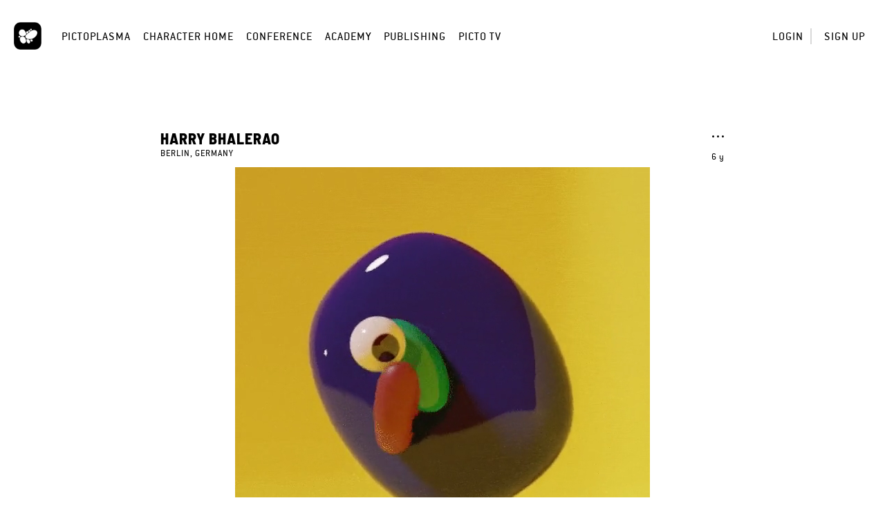

--- FILE ---
content_type: text/html; charset=UTF-8
request_url: https://home.pictoplasma.com/character/19293dfd-0b8a-4c24-bdbc-065bd5d45697/empathizes/2
body_size: 5673
content:
    <!DOCTYPE html><html class="no-js" lang="en"><head><meta charset="UTF-8"/><title> Character </title><link rel="canonical" href="https://home.pictoplasma.com/character/19293dfd-0b8a-4c24-bdbc-065bd5d45697/empathizes/2" /><meta property="fb:app_id" content="1667239926904751" /><meta property="og:site_name" content="Pictoplasma" /><meta property="og:title" content="Meet &#039;Blue face&#039;, a character by Harry Bhalerao on Pictoplasma.com" /><meta property="og:description" content="Spinning blue face, based on a clay pin badge I made.
#CharacterReactionGIFs entry, the emotion is &#039;interest&#039;" /><meta property="og:url" content="https://home.pictoplasma.com/character/19293dfd-0b8a-4c24-bdbc-065bd5d45697/empathizes/2" /><meta property="og:image" content="https://home.pictoplasma.com/media/19293dfd-0b8a-4c24-bdbc-065bd5d45697/1bdbdc0c-adf9-4ff6-9183-8f57bfd09168_1920x800.gif" /><meta property="og:type" content="article" /><meta name="twitter:title" content="Meet &#039;Blue face&#039;, a character by Harry Bhalerao on Pictoplasma.com" /><meta name="twitter:description" content="Spinning blue face, based on a clay pin badge I made.
#CharacterReactionGIFs entry, the emotion is &#039;interest&#039;" /><meta name="twitter:image" content="https://home.pictoplasma.com/media/19293dfd-0b8a-4c24-bdbc-065bd5d45697/1bdbdc0c-adf9-4ff6-9183-8f57bfd09168_1920x800.gif" /><meta itemprop="name" content="Meet &#039;Blue face&#039;, a character by Harry Bhalerao on Pictoplasma.com"><meta itemprop="description" content="Spinning blue face, based on a clay pin badge I made.
#CharacterReactionGIFs entry, the emotion is &#039;interest&#039;" /><meta itemprop="image" content="https://home.pictoplasma.com/media/19293dfd-0b8a-4c24-bdbc-065bd5d45697/1bdbdc0c-adf9-4ff6-9183-8f57bfd09168_1920x800.gif"/><script
                type="text/javascript">document.documentElement.className = document.documentElement.className.replace('no-js', 'js')</script><link rel="stylesheet" href="/build/574.2ec13e86.css?v="><link rel="stylesheet" href="/build/assets.d663ae28.css?v="><meta name="viewport"
              content="width=device-width, initial-scale=1, maximum-scale=1, minimum-scale=1, user-scalable=no"/><link rel="icon" type="image/x-icon" href="/favicon.ico?v="/><link rel="shortcut icon" type="image/x-icon" href="/favicon.ico?v="/></head><body class="not-logged-in"><header class="container-fluid"><nav><div class="logo"><a
                id="picto"
                href="https://pictoplasma.com/"
                title="Pictoplasma"
            ><span class="text">
                    Pictoplasma
                </span></a></div><div class="mobile-menu-toggle"><a href="#" class="icon-mobile_menu open"><span class="hidden">o</span></a><button type="button" class="close icon-close"><span class="hidden">×</span></button></div><ul class="main-nav"><li class="first"><a href="https://pictoplasma.com">Pictoplasma</a></li><li><a href="/">Character Home</a></li><li><a href="https://conference.pictoplasma.com">Conference</a></li><li><a href="https://academy.pictoplasma.com">Academy</a></li><li><a href="https://shop.pictoplasma.com">Publishing</a></li><li class="last"><a href="/pictotv">Picto TV</a></li></ul><ul class="user-nav"><li ><a class="login-button"
               href="/login">Login</a></li><li ><a href="/register/">Sign up</a></li></ul><div class="secondary-nav"><div class="action-zone"><div class="title">
            Menu
            <a class="toggle"><span class="hidden">Toggle user menu</span></a></div></div></div><div class="copyright"><p>&copy; 1999 - 2026, Pictoplasma </p></div></nav><div id="login-modal" class="modal fade"><div class="modal-dialog"><div class="modal-content"><div class="modal-header"><button type="button" class="close icon-close" data-dismiss="modal" aria-hidden="true"><span
                                class="hidden">×</span></button></div><div class="modal-body"><div class="col-xs-12 col-sm-8 margin-auto"><div id="login-form"><h3 class="text-center">Login</h3><form action="/login_check" method="post" ><input type="hidden" name="_csrf_token" value="023b1118083fe72144a0d1.dQKfvgYMGMrsV_C3WaB44xHQ7VytcfKrpBJdarpJzDE.BTXL4Ut4cZifPqP-LeY9jiOdlGraSJ7flXAtBPsZtVQdWtT0QGlyjqE7hw" /><div class="row"><div class="col-sm-12"><label for="username">Email</label></div><div class="col-sm-12"><input type="text" id="username" name="_username" value="" required="required" placeholder="Enter your email address" /></div></div><div class="row"><div class="col-sm-12"><label for="password">Password</label></div><div class="col-sm-12"><input type="password" id="password" name="_password" required="required" placeholder="Enter your password" /></div><div class="col-sm-12 text-right"><a href="/resetting/request" class="forgot-password">Forgot your password?</a></div></div><div class="row form-checkboxes"><div class="col-sm-12"><input type="checkbox" id="remember_me" checked="checked" name="_remember_me" /><label for="remember_me">Keep me signed in</label></div></div><div class="row form-submit"><div class="col-sm-12 text-center"><input type="submit" id="submit" name="_submit" value="Login" /></div></div><div class="row separator"><div class="line"></div><div class="text">or</div><div class="line"></div></div></form><div class="text-center"><span class="info">
            Don&#039;t have an account?&nbsp;
        </span><a href="/register/" class="sign-up">
            Sign up for free
        </a></div></div></div></div></div></div></div></header><main><section class="container-fluid"><div class="character"><div class="row"><div class="col-xs-12 col-md-8 margin-auto"><div class="float-right"><div class="character-menu"><a class="toggle icon-more" href="#character-menu"><span class="hidden">Toggle character menu</span></a><ul id="character-menu" class="submenu"><li><a class="flag-button" href="/character/19293dfd-0b8a-4c24-bdbc-065bd5d45697/flag">Report character</a></li></ul></div><div class="created tooltips" data-tooltip="March 8, 2019 18:52">6 y</div></div><h3><a href="/artist/harrybhal">Harry Bhalerao</a></h3><p class="nationality">Berlin, Germany</p></div></div><div class="row primary-image"><div class="col-xs-12 margin-auto"><figure><picture><video loop="loop" autoplay="autoplay" muted="muted" onloadedmetadata="this.muted = true" playsinline="playsinline"><source src="/media/19293dfd-0b8a-4c24-bdbc-065bd5d45697/1bdbdc0c-adf9-4ff6-9183-8f57bfd09168_1920x800.gif.mp4" type="video/mp4">
                        Your browser does not support the video tag.
                    </video></picture></figure></div></div><div class="row"><div class="col-xs-12 col-md-8 margin-auto"><div class="actions"><a  id="empathizes" href="/character/19293dfd-0b8a-4c24-bdbc-065bd5d45697/empathize#empathize" name="empathize" class="empathize-action tooltips noajax" data-tooltip="Empathize" data-empathize="Empathize" data-detach="Detach"><span class="count icon-empathize"></span><span class="count-text count-text">26</span><span class="hidden"><span class="countx">x</span> empathizes
        </span></a><a href="/character/19293dfd-0b8a-4c24-bdbc-065bd5d45697#commenting" class="icon-comment tooltips" data-tooltip="View comments"><span class="hidden">View comments</span></a><span class="share"><div id="share-links" class="submenu share-links"><a href="https://www.facebook.com/sharer/sharer.php?u=https%3A%2F%2Fhome.pictoplasma.com%2Fcharacter%2F19293dfd-0b8a-4c24-bdbc-065bd5d45697&amp;title=Meet+%27Blue+face%27%2C+a+character+by+Harry+Bhalerao+on+Pictoplasma.com" class="icon-facebook"><span class="hidden">Share on Facebook</span></a><a href="https://twitter.com/share?url=https%3A%2F%2Fhome.pictoplasma.com%2Fcharacter%2F19293dfd-0b8a-4c24-bdbc-065bd5d45697&amp;text=Meet+%27Blue+face%27%2C+a+character+by+Harry+Bhalerao+on+Pictoplasma.com" class="icon-twitter"><span class="hidden">Share on Twitter, or X, or whatever</span></a><a href="https://plus.google.com/share?url=https%3A%2F%2Fhome.pictoplasma.com%2Fcharacter%2F19293dfd-0b8a-4c24-bdbc-065bd5d45697" class="icon-google"><span class="hidden">Share on Google+ (requires time machine)</span></a><a href="https://pinterest.com/pin/create/button/?url=https%3A%2F%2Fhome.pictoplasma.com%2Fcharacter%2F19293dfd-0b8a-4c24-bdbc-065bd5d45697&amp;media=https%3A%2F%2Fhome.pictoplasma.com%2Fmedia%2F19293dfd-0b8a-4c24-bdbc-065bd5d45697%2F1bdbdc0c-adf9-4ff6-9183-8f57bfd09168_1920x800.gif&amp;description=Meet+%27Blue+face%27%2C+a+character+by+Harry+Bhalerao+on+Pictoplasma.com" class="icon-pinterest"><span class="hidden">Pin to Pinterest</span></a><a href="https://www.tumblr.com/share/link?url=https%3A%2F%2Fhome.pictoplasma.com%2Fcharacter%2F19293dfd-0b8a-4c24-bdbc-065bd5d45697&amp;name=Meet+%27Blue+face%27%2C+a+character+by+Harry+Bhalerao+on+Pictoplasma.com" class="icon-tumblr"><span class="hidden">Share on Tumblr</span></a><a href="mailto:?subject=Meet%20%27Blue%20face%27%2C%20a%20character%20by%20Harry%20Bhalerao%20on%20Pictoplasma.com&amp;body=https%3A%2F%2Fhome.pictoplasma.com%2Fcharacter%2F19293dfd-0b8a-4c24-bdbc-065bd5d45697" class="icon-messages"><span class="hidden">Share via email</span></a></div><a href="#share-links" class="toggle icon-share tooltips" data-tooltip="Share character"><span class="hidden">Share character</span></a></span><a href="/character/19293dfd-0b8a-4c24-bdbc-065bd5d45697/cluster" class="icon-cluster tooltips" data-tooltip="View character connection cluster" data-loading-text="Loading character connection cluster..."><span class="hidden">View character connection cluster</span></a></div><h2>Blue face</h2><p class="description">Spinning blue face, based on a clay pin badge I made.<br /><a href="/search/characters?text=%23CharacterReactionGIFs" class="tag">#CharacterReactionGIFs</a> entry, the emotion is &<a href="/search/characters?text=%23039" class="tag">#039</a>;interest&<a href="/search/characters?text=%23039" class="tag">#039</a>;</p><div class="tags"><a href="/search/characters?species=uncategorized">Uncategorized</a><a href="/search/characters?media_type=cg_illustration">CG illustration</a></div></div><div class="col-xs-12 col-md-8 margin-auto"><ul class="stats"><li class="views"><span class="count">1981</span><span> views</span></li><li class="empathizes" id="empathizes"><div id="empathizes"><span class="count"></span><span class="count-text">26</span><span class=""><span class="countx">x</span> empathizes
        </span></div><div class="row empathizers"><div class="col-md-12"><div class="artist-tooltips-wrapper tooltips" data-tooltip="Julia Kluge"><a href="/artist/julia_kluge" class="artist-image"  ><img src="/media/85c25e45-eded-4ddb-9a1e-cf9c0efdeab3/1b9f664d-32db-4469-b5f5-f907e4d04082_80x80.jpg"/></a></div><div class="artist-tooltips-wrapper tooltips" data-tooltip="Zuzanna Szyszak"><a href="/artist/zuzanna_szyszak" class="artist-image"  ><img src="/media/6f0f280c-b82a-4361-8e96-7abc55010aa6/7d70e136-6c38-4d42-bd48-e462e9f9ae3d_80x80.jpg"/></a></div><div class="artist-tooltips-wrapper tooltips" data-tooltip="Daniel Shaffer"><a href="/artist/danielshaffer" class="artist-image"  ><img src="/media/171f689b-2bf0-4cdc-a525-4d6308ccc069/0a8c34dc-67e2-42ad-a2fc-a4732f9ee1d1_80x80.png"/></a></div><div class="artist-tooltips-wrapper tooltips" data-tooltip="DIDI"><a href="/artist/didi" class="artist-image"  ><img src="/media/4ecd7a61-e1d0-4ba7-81f9-055760677fe8/b327c11a-dd12-4cb6-890c-80d89e6c7372_80x80.jpg"/></a></div><div class="artist-tooltips-wrapper tooltips" data-tooltip="Ian Ballantyne"><a href="/artist/ianerballantyne" class="artist-image"  ><img src="/media/60dcf853-0790-4078-aff7-bfd3f2bc1aba/3a80c8e6-2de0-4b67-902d-7b133e23b418_80x80.png"/></a></div><div class="artist-tooltips-wrapper tooltips" data-tooltip="Marton Bethlenfalvy"><a href="/artist/marton_bethlenfalvy" class="artist-image"  ><img src="/media/b8c13f24-cf1b-4de9-9723-6c720b86efb9/f4e80302-c678-4747-8fce-50dc12a71de8_80x80.jpg"/></a></div><div class="artist-tooltips-wrapper tooltips" data-tooltip="Grace C Cano"><a href="/artist/graceccano" class="artist-image"  ><img src="/media/51608fd7-3a61-4a77-8001-20aca64df179/5c0acdf7-579f-40c4-8e8a-9e439c005691_80x80.jpg"/></a></div><div class="artist-tooltips-wrapper tooltips" data-tooltip="Harriet Titlow"><a href="/artist/hazzart" class="artist-image"  ><img src="/media/aceaee76-96ed-41b8-82c9-dc367bb86db3/ac7a18e0-a4a2-4391-8795-ba5d257379f1_80x80.jpg"/></a></div><div class="artist-tooltips-wrapper tooltips" data-tooltip="Didixtra"><a href="/artist/didixtra" class="artist-image"  ><img src="/media/e485ddc9-3398-4e9e-83ad-521dbbcb5393/be7bedb5-6d5f-4bc5-9174-213d8d48020f_80x80.jpg"/></a></div><div class="artist-tooltips-wrapper tooltips" data-tooltip="George + Ieuan"><a href="/artist/george_ieuan" class="artist-image"  ><img src="/media/65fe963c-9016-4a78-b264-7dac5fa4f275/7f7209b3-b077-4bc9-a601-b415087d5287_80x80.jpg"/></a></div><div class="artist-tooltips-wrapper tooltips" data-tooltip="ruaruaguagua"><a href="/artist/ruaruaguagua" class="artist-image empty"  ></a></div><div class="artist-tooltips-wrapper tooltips" data-tooltip="Cerys Evans"><a href="/artist/cerysevansillustration" class="artist-image"  ><img src="/media/7f2ff01b-475a-4e2f-aa6e-15a4a98aa83d/e9f7d980-787d-4c5d-99a5-658b313e3ee4_80x80.jpg"/></a></div><div class="artist-tooltips-wrapper tooltips" data-tooltip="Michelle Ku"><a href="/artist/michellekuku" class="artist-image"  ><img src="/media/9993e9bc-77a3-429b-a408-d6b9abe05461/601737bf-d0ce-405a-892b-a0293378c024_80x80.jpg"/></a></div><div class="artist-tooltips-wrapper tooltips" data-tooltip="Trevor Van Meter"><a href="/artist/heytvm" class="artist-image"  ><img src="/media/f4172993-b0af-439c-8181-abb24b2e1502/6f1566f0-abd1-4533-bde5-72ad540891f5_80x80.png"/></a></div><div class="artist-tooltips-wrapper tooltips" data-tooltip="alexandra"><a href="/artist/alexandra" class="artist-image"  ><img src="/media/0061fd7c-87ce-41b7-a09c-58a252e44a66/27d16861-ef4c-4c4e-aeb2-952d9e6fb2a9_80x80.jpg"/></a></div><div class="artist-tooltips-wrapper tooltips" data-tooltip="V5MT"><a href="/artist/v5mt" class="artist-image"  ><img src="/media/6000b62d-14f2-40f9-9502-127397664ea4/afda31f9-a22e-4c13-a95a-ea677a554a6c_80x80.png"/></a></div><div class="artist-tooltips-wrapper tooltips" data-tooltip="Rona"><a href="/artist/rona" class="artist-image"  ><img src="/media/4f370402-b005-4131-9377-4400f07b0444/6b9350be-4bbe-45e8-9dea-8dc3a93d0207_80x80.png"/></a></div><div class="artist-tooltips-wrapper tooltips" data-tooltip="Squid&amp;Pig"><a href="/artist/squidandpig" class="artist-image"  ><img src="/media/9674309a-dd30-4095-96e5-a4bba6980967/6455c4bb-f420-4622-bb5e-ef5273588e8f_80x80.jpg"/></a></div><div class="artist-tooltips-wrapper tooltips" data-tooltip="Damaxx"><a href="/artist/damaxx" class="artist-image"  ><img src="/media/08866e55-7575-4ba0-900d-a27d93f9269f/4f756e8e-5e69-42b8-8d67-faec51fe329b_80x80.jpg"/></a></div><div class="artist-tooltips-wrapper tooltips" data-tooltip="Pit.Baldriz"><a href="/artist/pitbaldriz" class="artist-image"  ><img src="/media/a9bab00d-86ea-4861-bd64-efbd605fa7a7/5d0d47ac-ae78-42d0-9c1d-0b01e0d42aad_80x80.jpg"/></a></div><div class="artist-tooltips-wrapper tooltips" data-tooltip="BluMello"><a href="/artist/blumello" class="artist-image"  ><img src="/media/7a9c783a-21a7-4138-8d4b-3ae1b40db47b/8c996296-1f20-4f06-867e-f0f5758c7d67_80x80.png"/></a></div><div class="artist-tooltips-wrapper tooltips" data-tooltip="IDanielSpencer"><a href="/artist/idanielspencer" class="artist-image"  ><img src="/media/fb0025db-a916-4225-8781-2f4b873c06dc/e3e02701-340d-4ed7-acab-de0e64efd23a_80x80.jpg"/></a></div><div class="artist-tooltips-wrapper tooltips" data-tooltip="Savelga"><a href="/artist/savelga_" class="artist-image"  ><img src="/media/6d977398-3995-11e7-87f9-2beb19b95684/0e00b444-2bc1-438f-b34c-abe5104bd847_80x80.png"/></a></div><div class="artist-tooltips-wrapper tooltips" data-tooltip="Pictoplasma"><a href="/artist/pictoplasma" class="artist-image"  ><img src="/media/6d95d47a-3995-11e7-87f9-2beb19b95684/6dccf022-3995-11e7-87f9-2beb19b95684_80x80.jpg"/></a></div><a href="/character/19293dfd-0b8a-4c24-bdbc-065bd5d45697/empathizes/2#empathizes" class="more">+2 more</a></div></div></li><li class="comments"><a href="/character/19293dfd-0b8a-4c24-bdbc-065bd5d45697#commenting"><span class="count">0</span><span> comments</span></a></li></ul><div id="comments" class="comments confirm-dialog-wrapper"><div id="delete-modal" class="confirm-dialog modal fade"><div class="modal-dialog"><div class="modal-content"><div class="modal-header"><button type="button" class="close icon-close" data-dismiss="modal" aria-hidden="true"><span class="hidden">×</span></button></div><div class="modal-body"><div class="row"><div class="col-xs-12 col-sm-8 margin-auto"><h3 class="text-center">
                                Delete comment
                            </h3><p class="text-center">
                                Do you really want to delete your comment?
                            </p><div class="text-right"><a href="#" class="cancel-button button">Cancel</a><a href="#" class="submit-button light-button button">Delete comment</a></div></div></div></div></div></div></div></div><div id="commenting" class="comments"><span>You have to be <a href="/login" class="login-button">logged in</a> to comment.</span></div><div class="artist more"><a href="/artist/harrybhal"><div class="artist-image"><img src="/media/652de5d5-a62c-45e0-a85d-992a9d28ba8f/d9713bf1-d275-4910-b019-205888e015ac_80x80.jpg"/></div><span>More by <span class="name">Harry Bhalerao</span></span></a></div></div></div></div></section></main><footer class="container-fluid layout-footer"><div class="row"><div class="col-xs-12 text-center"><h2>Pictoplasma</h2><h3 class="sub-title">Off- and online community for characters &amp; creators</h3></div></div><div class="visible-xs container-fluid"><div class="row box-container-minified"><div class="col-xs-12"><h4>For creators</h4><ul><li ><a href="/go-pro-info">
                                Upgrade to PRO
                            </a></li><li><a
                                target="_blank"
                                rel="noopener noreferrer"
                                href="https://conference.pictoplasma.com/outpost/"
                            >
                                Organize a PictoOutpost Event
                            </a></li><li ><a href="/help">
                                Help
                            </a></li></ul></div><div class="col-xs-12"><h4>For Companies</h4><ul><li ><a href="/about">
                                About
                            </a></li><li><a
                                target="_blank"
                                rel="noopener noreferrer"
                                href="https://services.pictoplasma.com/"
                            >
                                Partnership Opportunities
                            </a></li></ul></div><div class="col-xs-12"><h4>For more pictoplasma</h4><ul><li><a
                                target="_blank"
                                rel="noopener noreferrer"
                                href="https://conference.pictoplasma.com/"
                            >
                                Conference
                            </a></li><li><a
                                target="_blank"
                                rel="noopener noreferrer"
                                href="https://academy.pictoplasma.com/"
                            >
                                Academy
                            </a></li><li><a
                                target="_blank"
                                rel="noopener noreferrer"
                                href="https://shop.pictoplasma.com/"
                            >
                                Publishing
                            </a></li><li><a href="/newsletter">
                                Newsletter
                            </a></li></ul></div><div class="col-xs-12"><h4>Links</h4><ul><li ><a href="/terms">Terms of Service</a></li><li ><a href="/privacy-policy">Privacy Policy</a></li><li ><a href="/imprint">Imprint</a></li><li ><a href="/contact">Contact</a></li></ul></div></div></div><div class="box-container hidden-xs"><div><h4>For creators</h4><ul><li ><a href="/go-pro-info">
                                Upgrade to PRO
                            </a></li><li><a
                                target="_blank"
                                rel="noopener noreferrer"
                                href="https://conference.pictoplasma.com/outpost/"
                            >
                                Organize a PictoOutpost Event
                            </a></li><li ><a href="/help">
                                Help
                            </a></li></ul></div><div><h4>For Companies</h4><ul><li ><a href="/about">
                                About
                            </a></li><li><a
                                target="_blank"
                                rel="noopener noreferrer"
                                href="https://services.pictoplasma.com/"
                            >
                                Partnership Opportunities
                            </a></li></ul></div><div><h4>For more pictoplasma</h4><ul><li><a
                                target="_blank"
                                rel="noopener noreferrer"
                                href="https://conference.pictoplasma.com/"
                            >
                                Conference
                            </a></li><li><a
                                target="_blank"
                                rel="noopener noreferrer"
                                href="https://academy.pictoplasma.com/"
                            >
                                Academy
                            </a></li><li><a
                                target="_blank"
                                rel="noopener noreferrer"
                                href="https://shop.pictoplasma.com/"
                            >
                                Publishing
                            </a></li><li><a href="/newsletter">
                                Newsletter
                            </a></li></ul></div><div><h4>Links</h4><ul><li ><a href="/terms">Terms of Service</a></li><li ><a href="/privacy-policy">Privacy Policy</a></li><li ><a href="/imprint">Imprint</a></li><li ><a href="/contact">Contact</a></li></ul></div></div><div class="row"><div class="col-xs-12 text-center">
            All rights reserved by Pictoplasma or the artists.<br />
&copy; 1999 - 2026, Pictoplasma<br /></div></div></footer><script src="/build/runtime.1624c40f.js?v="></script><script src="/build/755.8aae9896.js?v="></script><script src="/build/574.cd5006aa.js?v="></script><script src="/build/assets.0cee6657.js?v="></script></body></html>